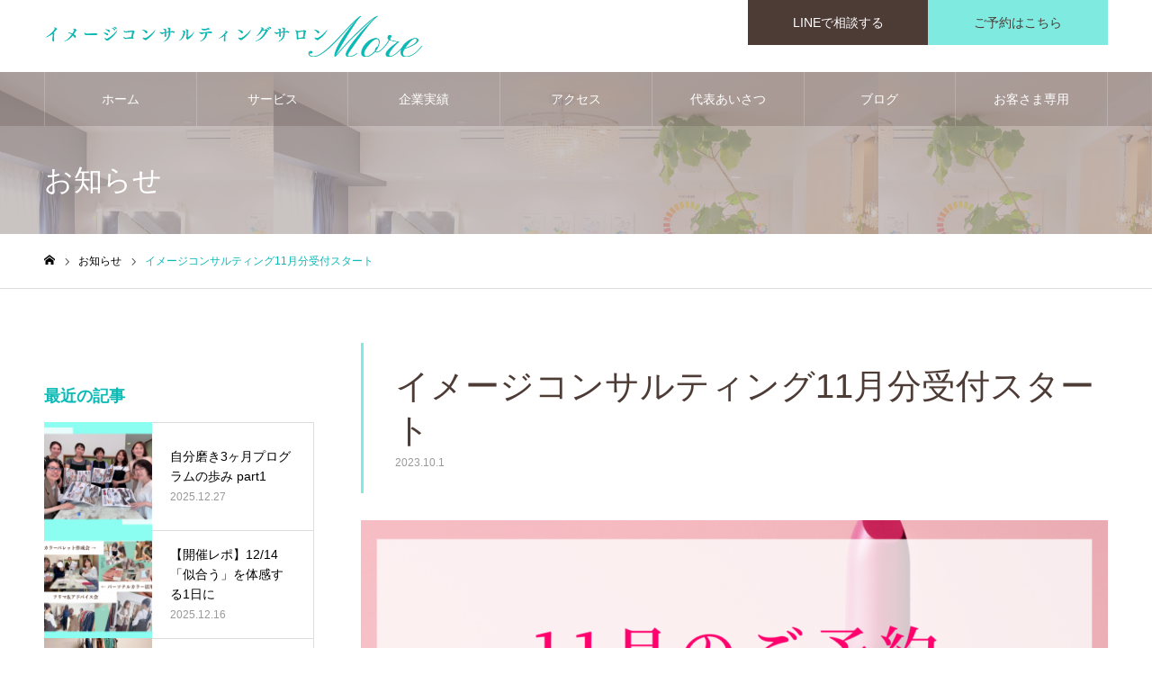

--- FILE ---
content_type: text/html; charset=UTF-8
request_url: https://imagesalon-more.com/news/20231001/
body_size: 15519
content:
<!DOCTYPE html>
<html class="pc" lang="ja">
<head prefix="og: http://ogp.me/ns# fb: http://ogp.me/ns/fb#">
<meta charset="UTF-8">
<!--[if IE]><meta http-equiv="X-UA-Compatible" content="IE=edge"><![endif]-->
<meta name="viewport" content="width=device-width">
<meta name="format-detection" content="telephone=no">
<meta name="description" content="10/1(日)イメージコンサルティング11月分受付スタートいたしました。ご予約は以下からお願いいたします。お待ちしております。ご予約 ※10/1時点でのご予約状況です。予約状況は随時変わります。">
<link rel="pingback" href="https://imagesalon-more.com/xmlrpc.php">
<link rel="shortcut icon" href="https://imagesalon-more.com/wp-content/uploads/2024/08/favicon_blue.png">
<title>イメージコンサルティング11月分受付スタート | イメージコンサルティングサロン More</title>
<meta name='robots' content='max-image-preview:large' />
	    <script>
	        var ajaxurl = "https://imagesalon-more.com/wp-admin/admin-ajax.php";
	    </script>
	<meta property="og:type" content="article">
<meta property="og:url" content="https://imagesalon-more.com/news/20231001/">
<meta property="og:title" content="イメージコンサルティング11月分受付スタート | イメージコンサルティングサロン More">
<meta property="og:description" content="10/1(日)イメージコンサルティング11月分受付スタートいたしました。ご予約は以下からお願いいたします。お待ちしております。ご予約 ※10/1時点でのご予約状況です。予約状況は随時変わります。">
<meta property="og:site_name" content="イメージコンサルティングサロン More">
<meta property="og:image" content="https://imagesalon-more.com/wp-content/uploads/2023/09/1.png">
<meta property="og:image:secure_url" content="https://imagesalon-more.com/wp-content/uploads/2023/09/1.png"> 
<meta property="og:image:width" content="1080"> 
<meta property="og:image:height" content="1080">
<meta name="twitter:card" content="summary">
<meta name="twitter:site" content="@more_mari_">
<meta name="twitter:creator" content="more_mari_">
<meta name="twitter:title" content="イメージコンサルティング11月分受付スタート | イメージコンサルティングサロン More">
<meta property="twitter:description" content="10/1(日)イメージコンサルティング11月分受付スタートいたしました。ご予約は以下からお願いいたします。お待ちしております。ご予約 ※10/1時点でのご予約状況です。予約状況は随時変わります。">
<meta name="twitter:image:src" content="https://imagesalon-more.com/wp-content/uploads/2023/09/1-500x500.png">

<script>
dataLayer = [{"title":"\u30a4\u30e1\u30fc\u30b8\u30b3\u30f3\u30b5\u30eb\u30c6\u30a3\u30f3\u30b011\u6708\u5206\u53d7\u4ed8\u30b9\u30bf\u30fc\u30c8","author":"Yuki","wordcount":0,"logged_in":"false","page_id":4390,"post_date":"2023-10-01 00:00:20","post_type":"news"}];
</script>
<!-- Google Tag Manager -->
<script>(function(w,d,s,l,i){w[l]=w[l]||[];w[l].push({'gtm.start':
new Date().getTime(),event:'gtm.js'});var f=d.getElementsByTagName(s)[0],
j=d.createElement(s),dl=l!='dataLayer'?'&l='+l:'';j.async=true;j.src=
'https://www.googletagmanager.com/gtm.js?id='+i+dl;f.parentNode.insertBefore(j,f);
})(window,document,'script','dataLayer','GTM-5G6FHT4');</script>
<!-- End Google Tag Manager --><link rel='dns-prefetch' href='//www.googletagmanager.com' />
<link rel="alternate" type="application/rss+xml" title="イメージコンサルティングサロン More &raquo; フィード" href="https://imagesalon-more.com/feed/" />
<link rel="alternate" type="application/rss+xml" title="イメージコンサルティングサロン More &raquo; コメントフィード" href="https://imagesalon-more.com/comments/feed/" />
<link rel="alternate" title="oEmbed (JSON)" type="application/json+oembed" href="https://imagesalon-more.com/wp-json/oembed/1.0/embed?url=https%3A%2F%2Fimagesalon-more.com%2Fnews%2F20231001%2F" />
<link rel="alternate" title="oEmbed (XML)" type="text/xml+oembed" href="https://imagesalon-more.com/wp-json/oembed/1.0/embed?url=https%3A%2F%2Fimagesalon-more.com%2Fnews%2F20231001%2F&#038;format=xml" />
<style id='wp-img-auto-sizes-contain-inline-css' type='text/css'>
img:is([sizes=auto i],[sizes^="auto," i]){contain-intrinsic-size:3000px 1500px}
/*# sourceURL=wp-img-auto-sizes-contain-inline-css */
</style>
<link rel='stylesheet' id='style-css' href='https://imagesalon-more.com/wp-content/themes/noel_tcd072/style.css?ver=1.6.2' type='text/css' media='all' />
<style id='wp-block-library-inline-css' type='text/css'>
:root{--wp-block-synced-color:#7a00df;--wp-block-synced-color--rgb:122,0,223;--wp-bound-block-color:var(--wp-block-synced-color);--wp-editor-canvas-background:#ddd;--wp-admin-theme-color:#007cba;--wp-admin-theme-color--rgb:0,124,186;--wp-admin-theme-color-darker-10:#006ba1;--wp-admin-theme-color-darker-10--rgb:0,107,160.5;--wp-admin-theme-color-darker-20:#005a87;--wp-admin-theme-color-darker-20--rgb:0,90,135;--wp-admin-border-width-focus:2px}@media (min-resolution:192dpi){:root{--wp-admin-border-width-focus:1.5px}}.wp-element-button{cursor:pointer}:root .has-very-light-gray-background-color{background-color:#eee}:root .has-very-dark-gray-background-color{background-color:#313131}:root .has-very-light-gray-color{color:#eee}:root .has-very-dark-gray-color{color:#313131}:root .has-vivid-green-cyan-to-vivid-cyan-blue-gradient-background{background:linear-gradient(135deg,#00d084,#0693e3)}:root .has-purple-crush-gradient-background{background:linear-gradient(135deg,#34e2e4,#4721fb 50%,#ab1dfe)}:root .has-hazy-dawn-gradient-background{background:linear-gradient(135deg,#faaca8,#dad0ec)}:root .has-subdued-olive-gradient-background{background:linear-gradient(135deg,#fafae1,#67a671)}:root .has-atomic-cream-gradient-background{background:linear-gradient(135deg,#fdd79a,#004a59)}:root .has-nightshade-gradient-background{background:linear-gradient(135deg,#330968,#31cdcf)}:root .has-midnight-gradient-background{background:linear-gradient(135deg,#020381,#2874fc)}:root{--wp--preset--font-size--normal:16px;--wp--preset--font-size--huge:42px}.has-regular-font-size{font-size:1em}.has-larger-font-size{font-size:2.625em}.has-normal-font-size{font-size:var(--wp--preset--font-size--normal)}.has-huge-font-size{font-size:var(--wp--preset--font-size--huge)}.has-text-align-center{text-align:center}.has-text-align-left{text-align:left}.has-text-align-right{text-align:right}.has-fit-text{white-space:nowrap!important}#end-resizable-editor-section{display:none}.aligncenter{clear:both}.items-justified-left{justify-content:flex-start}.items-justified-center{justify-content:center}.items-justified-right{justify-content:flex-end}.items-justified-space-between{justify-content:space-between}.screen-reader-text{border:0;clip-path:inset(50%);height:1px;margin:-1px;overflow:hidden;padding:0;position:absolute;width:1px;word-wrap:normal!important}.screen-reader-text:focus{background-color:#ddd;clip-path:none;color:#444;display:block;font-size:1em;height:auto;left:5px;line-height:normal;padding:15px 23px 14px;text-decoration:none;top:5px;width:auto;z-index:100000}html :where(.has-border-color){border-style:solid}html :where([style*=border-top-color]){border-top-style:solid}html :where([style*=border-right-color]){border-right-style:solid}html :where([style*=border-bottom-color]){border-bottom-style:solid}html :where([style*=border-left-color]){border-left-style:solid}html :where([style*=border-width]){border-style:solid}html :where([style*=border-top-width]){border-top-style:solid}html :where([style*=border-right-width]){border-right-style:solid}html :where([style*=border-bottom-width]){border-bottom-style:solid}html :where([style*=border-left-width]){border-left-style:solid}html :where(img[class*=wp-image-]){height:auto;max-width:100%}:where(figure){margin:0 0 1em}html :where(.is-position-sticky){--wp-admin--admin-bar--position-offset:var(--wp-admin--admin-bar--height,0px)}@media screen and (max-width:600px){html :where(.is-position-sticky){--wp-admin--admin-bar--position-offset:0px}}

/*# sourceURL=wp-block-library-inline-css */
</style><style id='global-styles-inline-css' type='text/css'>
:root{--wp--preset--aspect-ratio--square: 1;--wp--preset--aspect-ratio--4-3: 4/3;--wp--preset--aspect-ratio--3-4: 3/4;--wp--preset--aspect-ratio--3-2: 3/2;--wp--preset--aspect-ratio--2-3: 2/3;--wp--preset--aspect-ratio--16-9: 16/9;--wp--preset--aspect-ratio--9-16: 9/16;--wp--preset--color--black: #000000;--wp--preset--color--cyan-bluish-gray: #abb8c3;--wp--preset--color--white: #ffffff;--wp--preset--color--pale-pink: #f78da7;--wp--preset--color--vivid-red: #cf2e2e;--wp--preset--color--luminous-vivid-orange: #ff6900;--wp--preset--color--luminous-vivid-amber: #fcb900;--wp--preset--color--light-green-cyan: #7bdcb5;--wp--preset--color--vivid-green-cyan: #00d084;--wp--preset--color--pale-cyan-blue: #8ed1fc;--wp--preset--color--vivid-cyan-blue: #0693e3;--wp--preset--color--vivid-purple: #9b51e0;--wp--preset--gradient--vivid-cyan-blue-to-vivid-purple: linear-gradient(135deg,rgb(6,147,227) 0%,rgb(155,81,224) 100%);--wp--preset--gradient--light-green-cyan-to-vivid-green-cyan: linear-gradient(135deg,rgb(122,220,180) 0%,rgb(0,208,130) 100%);--wp--preset--gradient--luminous-vivid-amber-to-luminous-vivid-orange: linear-gradient(135deg,rgb(252,185,0) 0%,rgb(255,105,0) 100%);--wp--preset--gradient--luminous-vivid-orange-to-vivid-red: linear-gradient(135deg,rgb(255,105,0) 0%,rgb(207,46,46) 100%);--wp--preset--gradient--very-light-gray-to-cyan-bluish-gray: linear-gradient(135deg,rgb(238,238,238) 0%,rgb(169,184,195) 100%);--wp--preset--gradient--cool-to-warm-spectrum: linear-gradient(135deg,rgb(74,234,220) 0%,rgb(151,120,209) 20%,rgb(207,42,186) 40%,rgb(238,44,130) 60%,rgb(251,105,98) 80%,rgb(254,248,76) 100%);--wp--preset--gradient--blush-light-purple: linear-gradient(135deg,rgb(255,206,236) 0%,rgb(152,150,240) 100%);--wp--preset--gradient--blush-bordeaux: linear-gradient(135deg,rgb(254,205,165) 0%,rgb(254,45,45) 50%,rgb(107,0,62) 100%);--wp--preset--gradient--luminous-dusk: linear-gradient(135deg,rgb(255,203,112) 0%,rgb(199,81,192) 50%,rgb(65,88,208) 100%);--wp--preset--gradient--pale-ocean: linear-gradient(135deg,rgb(255,245,203) 0%,rgb(182,227,212) 50%,rgb(51,167,181) 100%);--wp--preset--gradient--electric-grass: linear-gradient(135deg,rgb(202,248,128) 0%,rgb(113,206,126) 100%);--wp--preset--gradient--midnight: linear-gradient(135deg,rgb(2,3,129) 0%,rgb(40,116,252) 100%);--wp--preset--font-size--small: 13px;--wp--preset--font-size--medium: 20px;--wp--preset--font-size--large: 36px;--wp--preset--font-size--x-large: 42px;--wp--preset--spacing--20: 0.44rem;--wp--preset--spacing--30: 0.67rem;--wp--preset--spacing--40: 1rem;--wp--preset--spacing--50: 1.5rem;--wp--preset--spacing--60: 2.25rem;--wp--preset--spacing--70: 3.38rem;--wp--preset--spacing--80: 5.06rem;--wp--preset--shadow--natural: 6px 6px 9px rgba(0, 0, 0, 0.2);--wp--preset--shadow--deep: 12px 12px 50px rgba(0, 0, 0, 0.4);--wp--preset--shadow--sharp: 6px 6px 0px rgba(0, 0, 0, 0.2);--wp--preset--shadow--outlined: 6px 6px 0px -3px rgb(255, 255, 255), 6px 6px rgb(0, 0, 0);--wp--preset--shadow--crisp: 6px 6px 0px rgb(0, 0, 0);}:where(.is-layout-flex){gap: 0.5em;}:where(.is-layout-grid){gap: 0.5em;}body .is-layout-flex{display: flex;}.is-layout-flex{flex-wrap: wrap;align-items: center;}.is-layout-flex > :is(*, div){margin: 0;}body .is-layout-grid{display: grid;}.is-layout-grid > :is(*, div){margin: 0;}:where(.wp-block-columns.is-layout-flex){gap: 2em;}:where(.wp-block-columns.is-layout-grid){gap: 2em;}:where(.wp-block-post-template.is-layout-flex){gap: 1.25em;}:where(.wp-block-post-template.is-layout-grid){gap: 1.25em;}.has-black-color{color: var(--wp--preset--color--black) !important;}.has-cyan-bluish-gray-color{color: var(--wp--preset--color--cyan-bluish-gray) !important;}.has-white-color{color: var(--wp--preset--color--white) !important;}.has-pale-pink-color{color: var(--wp--preset--color--pale-pink) !important;}.has-vivid-red-color{color: var(--wp--preset--color--vivid-red) !important;}.has-luminous-vivid-orange-color{color: var(--wp--preset--color--luminous-vivid-orange) !important;}.has-luminous-vivid-amber-color{color: var(--wp--preset--color--luminous-vivid-amber) !important;}.has-light-green-cyan-color{color: var(--wp--preset--color--light-green-cyan) !important;}.has-vivid-green-cyan-color{color: var(--wp--preset--color--vivid-green-cyan) !important;}.has-pale-cyan-blue-color{color: var(--wp--preset--color--pale-cyan-blue) !important;}.has-vivid-cyan-blue-color{color: var(--wp--preset--color--vivid-cyan-blue) !important;}.has-vivid-purple-color{color: var(--wp--preset--color--vivid-purple) !important;}.has-black-background-color{background-color: var(--wp--preset--color--black) !important;}.has-cyan-bluish-gray-background-color{background-color: var(--wp--preset--color--cyan-bluish-gray) !important;}.has-white-background-color{background-color: var(--wp--preset--color--white) !important;}.has-pale-pink-background-color{background-color: var(--wp--preset--color--pale-pink) !important;}.has-vivid-red-background-color{background-color: var(--wp--preset--color--vivid-red) !important;}.has-luminous-vivid-orange-background-color{background-color: var(--wp--preset--color--luminous-vivid-orange) !important;}.has-luminous-vivid-amber-background-color{background-color: var(--wp--preset--color--luminous-vivid-amber) !important;}.has-light-green-cyan-background-color{background-color: var(--wp--preset--color--light-green-cyan) !important;}.has-vivid-green-cyan-background-color{background-color: var(--wp--preset--color--vivid-green-cyan) !important;}.has-pale-cyan-blue-background-color{background-color: var(--wp--preset--color--pale-cyan-blue) !important;}.has-vivid-cyan-blue-background-color{background-color: var(--wp--preset--color--vivid-cyan-blue) !important;}.has-vivid-purple-background-color{background-color: var(--wp--preset--color--vivid-purple) !important;}.has-black-border-color{border-color: var(--wp--preset--color--black) !important;}.has-cyan-bluish-gray-border-color{border-color: var(--wp--preset--color--cyan-bluish-gray) !important;}.has-white-border-color{border-color: var(--wp--preset--color--white) !important;}.has-pale-pink-border-color{border-color: var(--wp--preset--color--pale-pink) !important;}.has-vivid-red-border-color{border-color: var(--wp--preset--color--vivid-red) !important;}.has-luminous-vivid-orange-border-color{border-color: var(--wp--preset--color--luminous-vivid-orange) !important;}.has-luminous-vivid-amber-border-color{border-color: var(--wp--preset--color--luminous-vivid-amber) !important;}.has-light-green-cyan-border-color{border-color: var(--wp--preset--color--light-green-cyan) !important;}.has-vivid-green-cyan-border-color{border-color: var(--wp--preset--color--vivid-green-cyan) !important;}.has-pale-cyan-blue-border-color{border-color: var(--wp--preset--color--pale-cyan-blue) !important;}.has-vivid-cyan-blue-border-color{border-color: var(--wp--preset--color--vivid-cyan-blue) !important;}.has-vivid-purple-border-color{border-color: var(--wp--preset--color--vivid-purple) !important;}.has-vivid-cyan-blue-to-vivid-purple-gradient-background{background: var(--wp--preset--gradient--vivid-cyan-blue-to-vivid-purple) !important;}.has-light-green-cyan-to-vivid-green-cyan-gradient-background{background: var(--wp--preset--gradient--light-green-cyan-to-vivid-green-cyan) !important;}.has-luminous-vivid-amber-to-luminous-vivid-orange-gradient-background{background: var(--wp--preset--gradient--luminous-vivid-amber-to-luminous-vivid-orange) !important;}.has-luminous-vivid-orange-to-vivid-red-gradient-background{background: var(--wp--preset--gradient--luminous-vivid-orange-to-vivid-red) !important;}.has-very-light-gray-to-cyan-bluish-gray-gradient-background{background: var(--wp--preset--gradient--very-light-gray-to-cyan-bluish-gray) !important;}.has-cool-to-warm-spectrum-gradient-background{background: var(--wp--preset--gradient--cool-to-warm-spectrum) !important;}.has-blush-light-purple-gradient-background{background: var(--wp--preset--gradient--blush-light-purple) !important;}.has-blush-bordeaux-gradient-background{background: var(--wp--preset--gradient--blush-bordeaux) !important;}.has-luminous-dusk-gradient-background{background: var(--wp--preset--gradient--luminous-dusk) !important;}.has-pale-ocean-gradient-background{background: var(--wp--preset--gradient--pale-ocean) !important;}.has-electric-grass-gradient-background{background: var(--wp--preset--gradient--electric-grass) !important;}.has-midnight-gradient-background{background: var(--wp--preset--gradient--midnight) !important;}.has-small-font-size{font-size: var(--wp--preset--font-size--small) !important;}.has-medium-font-size{font-size: var(--wp--preset--font-size--medium) !important;}.has-large-font-size{font-size: var(--wp--preset--font-size--large) !important;}.has-x-large-font-size{font-size: var(--wp--preset--font-size--x-large) !important;}
/*# sourceURL=global-styles-inline-css */
</style>

<style id='classic-theme-styles-inline-css' type='text/css'>
/*! This file is auto-generated */
.wp-block-button__link{color:#fff;background-color:#32373c;border-radius:9999px;box-shadow:none;text-decoration:none;padding:calc(.667em + 2px) calc(1.333em + 2px);font-size:1.125em}.wp-block-file__button{background:#32373c;color:#fff;text-decoration:none}
/*# sourceURL=/wp-includes/css/classic-themes.min.css */
</style>
<link rel='stylesheet' id='yesno_style-css' href='https://imagesalon-more.com/wp-content/plugins/yesno/css/style.css?ver=1.0.12' type='text/css' media='all' />
<script type="text/javascript" src="https://imagesalon-more.com/wp-includes/js/jquery/jquery.min.js?ver=3.7.1" id="jquery-core-js"></script>
<script type="text/javascript" src="https://imagesalon-more.com/wp-includes/js/jquery/jquery-migrate.min.js?ver=3.4.1" id="jquery-migrate-js"></script>

<!-- Site Kit によって追加された Google タグ（gtag.js）スニペット -->

<!-- Google アナリティクス スニペット (Site Kit が追加) -->
<script type="text/javascript" src="https://www.googletagmanager.com/gtag/js?id=G-JFFDC26K6R" id="google_gtagjs-js" async></script>
<script type="text/javascript" id="google_gtagjs-js-after">
/* <![CDATA[ */
window.dataLayer = window.dataLayer || [];function gtag(){dataLayer.push(arguments);}
gtag("set","linker",{"domains":["imagesalon-more.com"]});
gtag("js", new Date());
gtag("set", "developer_id.dZTNiMT", true);
gtag("config", "G-JFFDC26K6R");
//# sourceURL=google_gtagjs-js-after
/* ]]> */
</script>

<!-- Site Kit によって追加された終了 Google タグ（gtag.js）スニペット -->
<link rel="https://api.w.org/" href="https://imagesalon-more.com/wp-json/" /><link rel="canonical" href="https://imagesalon-more.com/news/20231001/" />
<link rel='shortlink' href='https://imagesalon-more.com/?p=4390' />
<meta name="cdp-version" content="1.5.0" /><meta name="generator" content="Site Kit by Google 1.157.0" />
<link rel="stylesheet" href="https://imagesalon-more.com/wp-content/themes/noel_tcd072/css/design-plus.css?ver=1.6.2">
<link rel="stylesheet" href="https://imagesalon-more.com/wp-content/themes/noel_tcd072/css/sns-botton.css?ver=1.6.2">
<link rel="stylesheet" media="screen and (max-width:1250px)" href="https://imagesalon-more.com/wp-content/themes/noel_tcd072/css/responsive.css?ver=1.6.2">
<link rel="stylesheet" media="screen and (max-width:1250px)" href="https://imagesalon-more.com/wp-content/themes/noel_tcd072/css/footer-bar.css?ver=1.6.2">

<script src="https://imagesalon-more.com/wp-content/themes/noel_tcd072/js/jquery.easing.1.4.js?ver=1.6.2"></script>
<script src="https://imagesalon-more.com/wp-content/themes/noel_tcd072/js/jscript.js?ver=1.6.2"></script>
<script src="https://imagesalon-more.com/wp-content/themes/noel_tcd072/js/comment.js?ver=1.6.2"></script>


<link rel="stylesheet" href="https://imagesalon-more.com/wp-content/themes/noel_tcd072/js/perfect-scrollbar.css?ver=1.6.2">
<script src="https://imagesalon-more.com/wp-content/themes/noel_tcd072/js/perfect-scrollbar.min.js?ver=1.6.2"></script>

<script src="https://imagesalon-more.com/wp-content/themes/noel_tcd072/js/jquery.cookie.js?ver=1.6.2"></script>


<style type="text/css">

body, input, textarea { font-family: Arial, "Hiragino Kaku Gothic ProN", "ヒラギノ角ゴ ProN W3", "メイリオ", Meiryo, sans-serif; }

.rich_font, .p-vertical { font-family: Arial, "Hiragino Kaku Gothic ProN", "ヒラギノ角ゴ ProN W3", "メイリオ", Meiryo, sans-serif; }

.rich_font_type1 { font-family: Arial, "Hiragino Kaku Gothic ProN", "ヒラギノ角ゴ ProN W3", "メイリオ", Meiryo, sans-serif; }
.rich_font_type2 { font-family: "Hiragino Sans", "ヒラギノ角ゴ ProN", "Hiragino Kaku Gothic ProN", "游ゴシック", YuGothic, "メイリオ", Meiryo, sans-serif; font-weight:500; }
.rich_font_type3 { font-family: "Times New Roman" , "游明朝" , "Yu Mincho" , "游明朝体" , "YuMincho" , "ヒラギノ明朝 Pro W3" , "Hiragino Mincho Pro" , "HiraMinProN-W3" , "HGS明朝E" , "ＭＳ Ｐ明朝" , "MS PMincho" , serif; font-weight:500; }

.post_content, #next_prev_post { font-family: Arial, "Hiragino Kaku Gothic ProN", "ヒラギノ角ゴ ProN W3", "メイリオ", Meiryo, sans-serif; }

.home #header_top { background:rgba(255,255,255,1); }
#header_top { background:rgba(255,255,255,1); }
#header_logo a { color:#4d3b36; }
.pc #global_menu { background:rgba(77,59,54,0.2); }
.pc #global_menu > ul { border-left:1px solid rgba(255,255,255,0.2); }
.pc #global_menu > ul > li { border-right:1px solid rgba(255,255,255,0.2); }
.pc #global_menu > ul > li > a, .pc #global_menu ul ul li.menu-item-has-children > a:before { color:#ffffff; }
.pc #global_menu > ul > li > a:after { background:#7feadf; }
.pc #global_menu ul ul a { color:#ffffff; background:#7feadf; }
.pc #global_menu ul ul a:hover { background:#7feadf; }
.pc .header_fix #global_menu { background:rgba(77,59,54,0.5); }
.pc .header_fix #global_menu > ul { border-left:1px solid rgba(255,255,255,0.5); }
.pc .header_fix #global_menu > ul > li { border-right:1px solid rgba(255,255,255,0.5); }
.mobile #mobile_menu { background:#4d3b36; }
.mobile #global_menu a { color:#ffffff; background:#4d3b36; border-bottom:1px solid #4d3b36; }
.mobile #global_menu li li a { background:#4d3b36; }
.mobile #global_menu a:hover, #mobile_menu .close_button:hover, #mobile_menu #global_menu .child_menu_button:hover { color:#ffffff; background:#7feadf; }
.megamenu_clinic_list1 { border-color:#dddddd; background:#ffffff; }
.megamenu_clinic_list1 a { background:#ffffff; }
.megamenu_clinic_list1 ol, .megamenu_clinic_list1 li { border-color:#dddddd; }
.megamenu_clinic_list1 .title { color:#0abab5; }
.megamenu_clinic_list2 { border-color:#dddddd; background:#ffffff; }
.megamenu_clinic_list2 a { background:#ffffff; }
.megamenu_clinic_list2_inner, .megamenu_clinic_list2 ol, .megamenu_clinic_list2 li { border-color:#dddddd; }
.megamenu_clinic_list2 .headline, .megamenu_clinic_list2 .title { color:#0abab5; }
.megamenu_clinic_list2 .link_button a { color:#FFFFFF; background:#4d3b36; }
.megamenu_clinic_list2 .link_button a:hover { color:#FFFFFF; background:#7feadf; }
.megamenu_campaign_list { background:#f4f4f5; }
.megamenu_campaign_list .post_list_area, .megamenu_campaign_list .menu_area a:hover, .megamenu_campaign_list .menu_area li.active a { background:#ffffff; }
.megamenu_campaign_list .menu_area a { background:#7feadf; }
.megamenu_campaign_list .menu_area a:hover, .megamenu_campaign_list .menu_area li.active a { color:#7feadf; }
.pc .header_fix #header_top { background:rgba(255,255,255,0.8); }
.header_fix #header_logo a { color:#4d3b36 !important; }
#header_button .button1 a, #footer_button .button1 a { color:#FFFFFF; background:#4d3b36; }
#header_button .button1 a:hover, #footer_button .button1 a:hover { color:#FFFFFF; background:#4d3b36; }
#header_button .button2 a, #footer_button .button2 a { color:#4d3b36; background:#7feadf; }
#header_button .button2 a:hover, #footer_button .button2 a:hover { color:#4d3b36; background:#7feadf; }
#footer_info_content1 .button a { color:#4d3b36; background:#7feadf; }
#footer_info_content1 .button a:hover { color:#4d3b36; background:#7feadf; }
#footer_info_content2 .button a { color:#FFFFFF; background:#4d3b36; }
#footer_info_content2 .button a:hover { color:#FFFFFF; background:#4d3b36; }
#footer_banner .title { color:#0abab5; font-size:19px; }
#footer_menu_area, #footer_menu_area a, #footer_menu .footer_headline a:before { color:#4d3b36; }
#footer_menu_area .footer_headline a { color:#0abab5; }
#footer_menu_area a:hover, #footer_menu .footer_headline a:hover:before { color:#0abab5; }
#footer_bottom, #footer_bottom a { color:#FFFFFF; }
@media screen and (max-width:950px) {
  #footer_banner .title { font-size:16px; }
}
body.single #main_col { font-size:16px; }
#page_header_catch .title { font-size:32px; color:#FFFFFF; }
#post_title_area .title { font-size:38px; }
#recent_news .headline { font-size:20px; color:#0abab5; }
@media screen and (max-width:950px) {
  body.single #main_col { font-size:13px; }
  #page_header_catch .title { font-size:20px; }
  #post_title_area .title { font-size:20px; }
  #recent_news .headline { font-size:16px; }
}

.author_profile a.avatar img, .animate_image img, .animate_background .image {
  width:100%; height:auto;
  -webkit-transition: transform  0.75s ease;
  transition: transform  0.75s ease;
}
.author_profile a.avatar:hover img, .animate_image:hover img, .animate_background:hover .image, #index_staff_slider a:hover img {
  -webkit-transform: scale(1.2);
  transform: scale(1.2);
}




a { color:#000; }

#bread_crumb li.last span, #comment_headline, .tcd_category_list a:hover, .tcd_category_list .child_menu_button:hover, .side_headline, #faq_category li a:hover, #faq_category li.active a, #archive_service .bottom_area .sub_category li a:hover,
  #side_service_category_list a:hover, #side_service_category_list li.active > a, #side_faq_category_list a:hover, #side_faq_category_list li.active a, #side_staff_list a:hover, #side_staff_list li.active a, .cf_data_list li a:hover,
    #side_campaign_category_list a:hover, #side_campaign_category_list li.active a, #side_clinic_list a:hover, #side_clinic_list li.active a
{ color: #0abab5; }

#page_header .tab, #return_top a, #comment_tab li a:hover, #comment_tab li.active a, #comment_header #comment_closed p, #submit_comment:hover, #cancel_comment_reply a:hover, #p_readmore .button:hover,
  #wp-calendar td a:hover, #post_pagination p, #post_pagination a:hover, .page_navi span.current, .page_navi a:hover, .c-pw__btn:hover
{ background-color: #0abab5; }

#guest_info input:focus, #comment_textarea textarea:focus, .c-pw__box-input:focus
{ border-color: #0abab5; }

#comment_tab li.active a:after, #comment_header #comment_closed p:after
{ border-color:#0abab5 transparent transparent transparent; }


#header_logo a:hover, #footer a:hover, .cardlink_title a:hover, #menu_button:hover:before, #header_logo a:hover, #related_post .item a:hover, .comment a:hover, .comment_form_wrapper a:hover, #next_prev_post a:hover,
  #bread_crumb a:hover, #bread_crumb li.home a:hover:after, .author_profile a:hover, .author_profile .author_link li a:hover:before, #post_meta_bottom a:hover, #next_prev_post a:hover:before,
    #recent_news a.link:hover, #recent_news .link:hover:after, #recent_news li a:hover .title, #searchform .submit_button:hover:before, .styled_post_list1 a:hover .title_area, .styled_post_list1 a:hover .date, .p-dropdown__title:hover:after, .p-dropdown__list li a:hover
{ color: #0abab5; }
.post_content a { color: #0abab5; }
.post_content a:hover { color:#0abab5; }
#return_top a:hover { background-color: #0abab5; }
.frost_bg:before { background:rgba(255,255,255,0.4); }
.blur_image img { filter:blur(10px); }
.campaign_cat_id14 { background:#000000; }
.campaign_cat_id14:hover { background:#444444; }
.campaign_cat_id15 { background:#000000; }
.campaign_cat_id15:hover { background:#444444; }
.campaign_cat_id16 { background:#000000; }
.campaign_cat_id16:hover { background:#444444; }
.campaign_cat_id17 { background:#000000; }
.campaign_cat_id17:hover { background:#444444; }
#site_wrap { display:none; }
#site_loader_overlay {
  background:#ffffff;
  opacity: 1;
  position: fixed;
  top: 0px;
  left: 0px;
  width: 100%;
  height: 100%;
  width: 100vw;
  height: 100vh;
  z-index: 99999;
}
#site_loader_animation {
  width: 48px;
  height: 48px;
  font-size: 10px;
  text-indent: -9999em;
  position: fixed;
  top: 0;
  left: 0;
	right: 0;
	bottom: 0;
	margin: auto;
  border: 3px solid rgba(40,220,202,0.2);
  border-top-color: #28dcca;
  border-radius: 50%;
  -webkit-animation: loading-circle 1.1s infinite linear;
  animation: loading-circle 1.1s infinite linear;
}
@-webkit-keyframes loading-circle {
  0% { -webkit-transform: rotate(0deg); transform: rotate(0deg); }
  100% { -webkit-transform: rotate(360deg); transform: rotate(360deg); }
}
@media only screen and (max-width: 767px) {
	#site_loader_animation { width: 30px; height: 30px; }
}
@keyframes loading-circle {
  0% { -webkit-transform: rotate(0deg); transform: rotate(0deg); }
  100% { -webkit-transform: rotate(360deg); transform: rotate(360deg); }
}


body {
color: #4D3B36;
}

.mobile_logo_image {
widht: auto;
}

.cf_price_list dt {
    word-wrap: break-word;
}

#archive_service .bottom_area .link_button a:hover {
    background: #7feadf;
    color: #fff;
}

#return_top a {
    background: #7feadf;
}

#return_top a:before {
    color: #4d3b36;
}
</style>


<!-- Google タグ マネージャー スニペット (Site Kit が追加) -->
<script type="text/javascript">
/* <![CDATA[ */

			( function( w, d, s, l, i ) {
				w[l] = w[l] || [];
				w[l].push( {'gtm.start': new Date().getTime(), event: 'gtm.js'} );
				var f = d.getElementsByTagName( s )[0],
					j = d.createElement( s ), dl = l != 'dataLayer' ? '&l=' + l : '';
				j.async = true;
				j.src = 'https://www.googletagmanager.com/gtm.js?id=' + i + dl;
				f.parentNode.insertBefore( j, f );
			} )( window, document, 'script', 'dataLayer', 'GTM-PZBG9LC' );
			
/* ]]> */
</script>

<!-- (ここまで) Google タグ マネージャー スニペット (Site Kit が追加) -->
<link rel="icon" href="https://imagesalon-more.com/wp-content/uploads/2024/08/site-icon-150x150.png" sizes="32x32" />
<link rel="icon" href="https://imagesalon-more.com/wp-content/uploads/2024/08/site-icon-300x300.png" sizes="192x192" />
<link rel="apple-touch-icon" href="https://imagesalon-more.com/wp-content/uploads/2024/08/site-icon-300x300.png" />
<meta name="msapplication-TileImage" content="https://imagesalon-more.com/wp-content/uploads/2024/08/site-icon-300x300.png" />
		<style type="text/css" id="wp-custom-css">
			media screen and (max-width: 950px)
{
#single_service_title_area .title {
    height: auto;
    line-height: 2;
    padding: 0 20px;
}
}

#single_service_title_area .title {
    height: auto !important;
    line-height: 2 !important;
    padding: 0 20px;
}

.q_button {
    background-color: #7feadf !important;
	  color: #4d3b36 !important;  
}

.q_button.is-line {
    background-color: #4d3b36 !important;
	  color: #ffffff !important;  
}

.post_content li {
	list-style:none;
}

.service_post_list li a.q_button {
	height: auto;
	margin-top: 10px;
}

.post_content .service_post_list p {
    line-height: 2.4;
    margin: 0;
}

@media screen and (max-width:950px) {
  #index_side_button { display:block !important; }
}		</style>
		</head>
<body id="body" class="wp-singular news-template-default single single-news postid-4390 wp-theme-noel_tcd072 has_header_button">


<div id="container">

 <header id="header">

  <div id="header_top">
   <div id="header_top_inner">
    <div id="header_logo">
     
<h2 class="logo">
 <a href="https://imagesalon-more.com/" title="イメージコンサルティングサロン More">
    <img class="pc_logo_image" src="https://imagesalon-more.com/wp-content/uploads/2024/08/NEWLOGO_more_blue_PC.png?1768718599" alt="イメージコンサルティングサロン More" title="イメージコンサルティングサロン More" width="420" height="46" />
      <img class="mobile_logo_image" src="https://imagesalon-more.com/wp-content/uploads/2024/08/NEWLOGO_more_blue.png?1768718599" alt="イメージコンサルティングサロン More" title="イメージコンサルティングサロン More" width="210" height="23" />
   </a>
</h2>

    </div>
        <a href="#" id="menu_button"><span>メニュー</span></a>
            <div id="header_button" class="clearfix">
          <div class="button button1">
      <a href="https://s.lmes.jp/landing-qr/1657542984-4gDxDv2W?uLand=B08w7k">LINEで相談する</a>
     </div><!-- END .header_button -->
          <div class="button button2">
      <a href="https://beauty.hotpepper.jp/kr/slnH000502280/">ご予約はこちら</a>
     </div><!-- END .header_button -->
         </div><!-- END #header_button -->
       </div><!-- END #header_top_inner -->
  </div><!-- END #header_top -->

    <nav id="global_menu">
   <ul id="menu-%e3%82%b5%e3%83%b3%e3%83%97%e3%83%ab%e3%83%a1%e3%83%8b%e3%83%a5%e3%83%bc" class="menu"><li id="menu-item-49" class="menu-item menu-item-type-custom menu-item-object-custom menu-item-home menu-item-49"><a href="https://imagesalon-more.com/">ホーム</a></li>
<li id="menu-item-50" class="menu-item menu-item-type-custom menu-item-object-custom menu-item-has-children menu-item-50"><a href="/service/">サービス</a>
<ul class="sub-menu">
	<li id="menu-item-190" class="menu-item menu-item-type-custom menu-item-object-custom menu-item-190"><a href="/service_category/image/">イメージコンサルティング</a></li>
	<li id="menu-item-191" class="menu-item menu-item-type-custom menu-item-object-custom menu-item-191"><a href="/service_category/professional/">プロ養成講座</a></li>
	<li id="menu-item-7181" class="menu-item menu-item-type-taxonomy menu-item-object-service_category menu-item-7181"><a href="https://imagesalon-more.com/service_category/corporate/">企業向けサービス</a></li>
	<li id="menu-item-192" class="menu-item menu-item-type-custom menu-item-object-custom menu-item-192"><a href="/service_category/talent/">才能開花コンサルティング</a></li>
</ul>
</li>
<li id="menu-item-4433" class="menu-item menu-item-type-custom menu-item-object-custom menu-item-4433"><a href="https://imagesalon-more.com/service/achievements/">企業実績</a></li>
<li id="menu-item-56" class="menu-item menu-item-type-custom menu-item-object-custom menu-item-56"><a href="/salon/">アクセス</a></li>
<li id="menu-item-55" class="menu-item menu-item-type-custom menu-item-object-custom menu-item-has-children menu-item-55"><a href="/menu/">代表あいさつ</a>
<ul class="sub-menu">
	<li id="menu-item-57" class="menu-item menu-item-type-custom menu-item-object-custom menu-item-57"><a href="/staff/">スタッフ</a></li>
</ul>
</li>
<li id="menu-item-58" class="menu-item menu-item-type-custom menu-item-object-custom menu-item-58"><a href="/blog/">ブログ</a></li>
<li id="menu-item-4844" class="menu-item menu-item-type-custom menu-item-object-custom menu-item-4844"><a href="https://reserva.be/imagesalonmore">お客さま専用</a></li>
</ul>  </nav>
  
 </header>


 
 <div id="page_header" class="small" style="background:url(https://imagesalon-more.com/wp-content/uploads/2022/02/5-1.png) no-repeat center top; background-size:cover;">
 <div id="page_header_inner">
  <div id="page_header_catch">
   <h2 class="title rich_font">お知らせ</h2>  </div>
 </div>
 <div class="overlay" style="background:rgba(77,59,54,0.3);"></div></div>

<div id="bread_crumb">

<ul class="clearfix" itemscope itemtype="http://schema.org/BreadcrumbList">
 <li itemprop="itemListElement" itemscope itemtype="http://schema.org/ListItem" class="home"><a itemprop="item" href="https://imagesalon-more.com/"><span itemprop="name">ホーム</span></a><meta itemprop="position" content="1"></li>
 <li itemprop="itemListElement" itemscope itemtype="http://schema.org/ListItem"><a itemprop="item" href="https://imagesalon-more.com/news/"><span itemprop="name">お知らせ</span></a><meta itemprop="position" content="2"></li>
 <li class="last" itemprop="itemListElement" itemscope itemtype="http://schema.org/ListItem"><span itemprop="name">イメージコンサルティング11月分受付スタート</span><meta itemprop="position" content="3"></li>
</ul>

</div>

<div id="main_contents" class="clearfix">

 <div id="main_col" class="clearfix">

 
 <article id="article">

  <div id="post_title_area" style="border-color:#7feadf;">
   <h1 class="title rich_font entry-title">イメージコンサルティング11月分受付スタート</h1>
   <p class="date"><time class="entry-date updated" datetime="2023-09-30T14:31:01+09:00">2023.10.1</time></p>  </div>

  
    <div id="post_image">
   <img width="830" height="500" src="https://imagesalon-more.com/wp-content/uploads/2023/09/1-830x500.png" class="attachment-size4 size-size4 wp-post-image" alt="" decoding="async" fetchpriority="high" />  </div>
  
  
  
  
    <div class="post_content clearfix">
   <p>10/1(日)イメージコンサルティング11月分受付スタートいたしました。</p>
<p>ご予約は以下からお願いいたします。お待ちしております。</p>
<p><a href="https://beauty.hotpepper.jp/kr/slnH000502280/" class="q_button rounded">ご予約</a></p>
<p><img decoding="async" class="alignnone wp-image-4393 size-full" src="https://imagesalon-more.com/wp-content/uploads/2023/09/8-1.png" alt="" width="350" height="" srcset="https://imagesalon-more.com/wp-content/uploads/2023/09/8-1.png 1080w, https://imagesalon-more.com/wp-content/uploads/2023/09/8-1-300x300.png 300w, https://imagesalon-more.com/wp-content/uploads/2023/09/8-1-800x800.png 800w, https://imagesalon-more.com/wp-content/uploads/2023/09/8-1-150x150.png 150w, https://imagesalon-more.com/wp-content/uploads/2023/09/8-1-768x768.png 768w, https://imagesalon-more.com/wp-content/uploads/2023/09/8-1-500x500.png 500w" sizes="(max-width: 1080px) 100vw, 1080px" /> <img decoding="async" class="alignnone wp-image-4392 size-full" src="https://imagesalon-more.com/wp-content/uploads/2023/09/7.png" alt="" width="350" height="" srcset="https://imagesalon-more.com/wp-content/uploads/2023/09/7.png 1080w, https://imagesalon-more.com/wp-content/uploads/2023/09/7-300x300.png 300w, https://imagesalon-more.com/wp-content/uploads/2023/09/7-800x800.png 800w, https://imagesalon-more.com/wp-content/uploads/2023/09/7-150x150.png 150w, https://imagesalon-more.com/wp-content/uploads/2023/09/7-768x768.png 768w, https://imagesalon-more.com/wp-content/uploads/2023/09/7-500x500.png 500w" sizes="(max-width: 1080px) 100vw, 1080px" /></p>
<p>※10/1時点でのご予約状況です。予約状況は随時変わります。</p>
  </div>

    <div class="single_share clearfix" id="single_share_bottom">
   <div class="share-type1 share-btm">
 
	<div class="sns mt10 mb45">
		<ul class="type1 clearfix">
			<li class="twitter">
				<a href="http://twitter.com/share?text=%E3%82%A4%E3%83%A1%E3%83%BC%E3%82%B8%E3%82%B3%E3%83%B3%E3%82%B5%E3%83%AB%E3%83%86%E3%82%A3%E3%83%B3%E3%82%B011%E6%9C%88%E5%88%86%E5%8F%97%E4%BB%98%E3%82%B9%E3%82%BF%E3%83%BC%E3%83%88&url=https%3A%2F%2Fimagesalon-more.com%2Fnews%2F20231001%2F&via=&tw_p=tweetbutton&related=" onclick="javascript:window.open(this.href, '', 'menubar=no,toolbar=no,resizable=yes,scrollbars=yes,height=400,width=600');return false;"><i class="icon-twitter"></i><span class="ttl">Tweet</span><span class="share-count"></span></a>
			</li>
			<li class="facebook">
				<a href="//www.facebook.com/sharer/sharer.php?u=https://imagesalon-more.com/news/20231001/&amp;t=%E3%82%A4%E3%83%A1%E3%83%BC%E3%82%B8%E3%82%B3%E3%83%B3%E3%82%B5%E3%83%AB%E3%83%86%E3%82%A3%E3%83%B3%E3%82%B011%E6%9C%88%E5%88%86%E5%8F%97%E4%BB%98%E3%82%B9%E3%82%BF%E3%83%BC%E3%83%88" class="facebook-btn-icon-link" target="blank" rel="nofollow"><i class="icon-facebook"></i><span class="ttl">Share</span><span class="share-count"></span></a>
			</li>
			<li class="hatebu">
				<a href="http://b.hatena.ne.jp/add?mode=confirm&url=https%3A%2F%2Fimagesalon-more.com%2Fnews%2F20231001%2F" onclick="javascript:window.open(this.href, '', 'menubar=no,toolbar=no,resizable=yes,scrollbars=yes,height=400,width=510');return false;" ><i class="icon-hatebu"></i><span class="ttl">Hatena</span><span class="share-count"></span></a>
			</li>
			<li class="pocket">
				<a href="http://getpocket.com/edit?url=https%3A%2F%2Fimagesalon-more.com%2Fnews%2F20231001%2F&title=%E3%82%A4%E3%83%A1%E3%83%BC%E3%82%B8%E3%82%B3%E3%83%B3%E3%82%B5%E3%83%AB%E3%83%86%E3%82%A3%E3%83%B3%E3%82%B011%E6%9C%88%E5%88%86%E5%8F%97%E4%BB%98%E3%82%B9%E3%82%BF%E3%83%BC%E3%83%88" target="blank"><i class="icon-pocket"></i><span class="ttl">Pocket</span><span class="share-count"></span></a>
			</li>
			<li class="rss">
				<a href="https://imagesalon-more.com/feed/" target="blank"><i class="icon-rss"></i><span class="ttl">RSS</span></a>
			</li>
			<li class="feedly">
				<a href="http://feedly.com/index.html#subscription%2Ffeed%2Fhttps://imagesalon-more.com/feed/" target="blank"><i class="icon-feedly"></i><span class="ttl">feedly</span><span class="share-count"></span></a>
			</li>
			<li class="pinterest">
				<a rel="nofollow" target="_blank" href="https://www.pinterest.com/pin/create/button/?url=https%3A%2F%2Fimagesalon-more.com%2Fnews%2F20231001%2F&media=https://imagesalon-more.com/wp-content/uploads/2023/09/1.png&description=%E3%82%A4%E3%83%A1%E3%83%BC%E3%82%B8%E3%82%B3%E3%83%B3%E3%82%B5%E3%83%AB%E3%83%86%E3%82%A3%E3%83%B3%E3%82%B011%E6%9C%88%E5%88%86%E5%8F%97%E4%BB%98%E3%82%B9%E3%82%BF%E3%83%BC%E3%83%88"><i class="icon-pinterest"></i><span class="ttl">Pin&nbsp;it</span></a>
			</li>
		</ul>
	</div>
</div>
  </div>
  
  
  
    <div id="next_prev_post" class="clearfix">
   <div class="item prev_post clearfix">
 <a href="https://imagesalon-more.com/news/sciart202308/">
  <div class="title_area">
   <span class="title">講座受付開始（サイアートパーソナルカラーアナリスト養成講座＠名古屋白壁サロン）</span>
   <span class="nav">前の記事</span>
  </div>
 </a>
</div>
<div class="item next_post clearfix">
 <a href="https://imagesalon-more.com/news/new-reserve2311/">
  <div class="title_area">
   <span class="title">最新のご予約状況</span>
   <span class="nav">次の記事</span>
  </div>
 </a>
</div>
  </div>
  
 </article><!-- END #article -->

 
  <div id="recent_news" style="background:#f7f7f8;">
  <h3 class="headline">お知らせ</h3>
  <ol class="post_list">
      <li>
    <a href="https://imagesalon-more.com/news/event_asunal_202602/" class="clearfix">
          <p class="date" style="color:#0abab5;"><time class="entry-date updated" datetime="2026-01-14T10:37:52+09:00">2026.01.14</time></p>
          <h4 class="title"><span>【イベント情報】アスナル金山「ウィメンズカレッジ」パーソナルカラー診断（2026年2月）</span></h4>
    </a>
   </li>
      <li>
    <a href="https://imagesalon-more.com/news/sciart202602/" class="clearfix">
          <p class="date" style="color:#0abab5;"><time class="entry-date updated" datetime="2026-01-13T00:30:32+09:00">2026.01.13</time></p>
          <h4 class="title"><span>講座受付開始（サイアートパーソナルカラーアナリスト養成講座 2026年2月 ＠名古屋白壁サロン）</span></h4>
    </a>
   </li>
      <li>
    <a href="https://imagesalon-more.com/news/facetype_nagoya2602/" class="clearfix">
          <p class="date" style="color:#0abab5;"><time class="entry-date updated" datetime="2026-01-09T01:51:36+09:00">2026.01.9</time></p>
          <h4 class="title"><span>講座受付開始（顔タイプアドバイザー1級認定講座 2026年2月 ＠名古屋）</span></h4>
    </a>
   </li>
      <li>
    <a href="https://imagesalon-more.com/news/hairstyling2602/" class="clearfix">
          <p class="date" style="color:#0abab5;"><time class="entry-date updated" datetime="2025-12-23T03:40:16+09:00">2025.12.23</time></p>
          <h4 class="title"><span>講座受付開始（顔タイプ別ヘアスタイリング講座 2026年2月 ＠名古屋）</span></h4>
    </a>
   </li>
      <li>
    <a href="https://imagesalon-more.com/news/facetype_okinawa2604/" class="clearfix">
          <p class="date" style="color:#0abab5;"><time class="entry-date updated" datetime="2026-01-04T23:45:07+09:00">2025.12.23</time></p>
          <h4 class="title"><span>講座受付開始（顔タイプアドバイザー1級認定講座 2026年4月 ＠沖縄）</span></h4>
    </a>
   </li>
     </ol>
    <a class="link" href="https://imagesalon-more.com/news/">お知らせ一覧</a>
   </div><!-- END #recent_news -->
 
 </div><!-- END #main_col -->

 <div id="side_col">
<div class="side_widget clearfix tcd_ad_widget" id="tcd_ad_widget-2">
</div>
<div class="side_widget clearfix styled_post_list1_widget" id="styled_post_list1_widget-2">
<h3 class="side_headline"><span>最近の記事</span></h3><ol class="styled_post_list1 clearfix">
 <li class="clearfix has_date">
  <a class="clearfix animate_background" href="https://imagesalon-more.com/2025/12/27/3monthslesson_20251227/" style="background:none;">
   <div class="image_wrap">
    <div class="image" style="background:url(https://imagesalon-more.com/wp-content/uploads/2025/12/HPブログアイキャッチ1200×675-2-500x500.png) no-repeat center center; background-size:cover;"></div>
   </div>
   <div class="title_area">
    <div class="title_area_inner">
     <h4 class="title"><span>自分磨き3ヶ月プログラムの歩み part1</span></h4>
     <p class="date"><time class="entry-date updated" datetime="2025-12-27T16:40:41+09:00">2025.12.27</time></p>    </div>
   </div>
  </a>
 </li>
 <li class="clearfix has_date">
  <a class="clearfix animate_background" href="https://imagesalon-more.com/2025/12/16/after-follow20251214/" style="background:none;">
   <div class="image_wrap">
    <div class="image" style="background:url(https://imagesalon-more.com/wp-content/uploads/2025/12/HPブログアイキャッチ1200×675-3-500x500.png) no-repeat center center; background-size:cover;"></div>
   </div>
   <div class="title_area">
    <div class="title_area_inner">
     <h4 class="title"><span>【開催レポ】12/14「似合う」を体感する1日に</span></h4>
     <p class="date"><time class="entry-date updated" datetime="2025-12-27T16:29:55+09:00">2025.12.16</time></p>    </div>
   </div>
  </a>
 </li>
 <li class="clearfix has_date">
  <a class="clearfix animate_background" href="https://imagesalon-more.com/2025/11/26/repeat-menu-12-14/" style="background:none;">
   <div class="image_wrap">
    <div class="image" style="background:url(https://imagesalon-more.com/wp-content/uploads/2025/11/B33A5A14-DBC3-4CE0-BB3F-39F562124BCF_1_201_a-500x500.jpeg) no-repeat center center; background-size:cover;"></div>
   </div>
   <div class="title_area">
    <div class="title_area_inner">
     <h4 class="title"><span>セール前に知っておきたい！“似合う色と服”がわかる特別レッスン</span></h4>
     <p class="date"><time class="entry-date updated" datetime="2025-11-26T20:42:41+09:00">2025.11.26</time></p>    </div>
   </div>
  </a>
 </li>
 <li class="clearfix has_date">
  <a class="clearfix animate_background" href="https://imagesalon-more.com/2025/11/25/2025-11-25/" style="background:none;">
   <div class="image_wrap">
    <div class="image" style="background:url(https://imagesalon-more.com/wp-content/uploads/2025/11/S__72908845_0-500x500.jpg) no-repeat center center; background-size:cover;"></div>
   </div>
   <div class="title_area">
    <div class="title_area_inner">
     <h4 class="title"><span>顔タイプ認定講座100期記念パーティ開催&#x1f389;</span></h4>
     <p class="date"><time class="entry-date updated" datetime="2025-11-25T15:44:12+09:00">2025.11.25</time></p>    </div>
   </div>
  </a>
 </li>
</ol>
</div>
<div class="side_widget clearfix tcdw_category_list_widget" id="tcdw_category_list_widget-2">
<h3 class="side_headline"><span>カテゴリー</span></h3><ul class="tcd_category_list clearfix ">
 	<li class="cat-item cat-item-156"><a href="https://imagesalon-more.com/category/%e3%81%8a%e5%ae%a2%e6%a7%98%e4%ba%8b%e4%be%8b/">お客様事例</a>
</li>
	<li class="cat-item cat-item-26"><a href="https://imagesalon-more.com/category/menu/">メニュー紹介</a>
</li>
	<li class="cat-item cat-item-20"><a href="https://imagesalon-more.com/category/customer-review/">お客様の声</a>
</li>
	<li class="cat-item cat-item-24"><a href="https://imagesalon-more.com/category/training-course/">プロ養成講座</a>
<ul class='children'>
	<li class="cat-item cat-item-47"><a href="https://imagesalon-more.com/category/training-course/%e3%82%b5%e3%82%a4%e3%82%a2%e3%83%bc%e3%83%88%e3%83%91%e3%83%bc%e3%82%bd%e3%83%8a%e3%83%ab%e3%82%ab%e3%83%a9%e3%83%bc%e3%82%a2%e3%83%8a%e3%83%aa%e3%82%b9%e3%83%88%e9%a4%8a%e6%88%90%e8%ac%9b%e5%ba%a7/">サイアートパーソナルカラーアナリスト養成講座</a>
</li>
	<li class="cat-item cat-item-36"><a href="https://imagesalon-more.com/category/training-course/%e3%83%a1%e3%82%a4%e3%82%af%e8%ac%9b%e5%ba%a7/">メイク講座</a>
</li>
</ul>
</li>
	<li class="cat-item cat-item-116"><a href="https://imagesalon-more.com/category/%e8%87%aa%e5%88%86%e7%a3%a8%e3%81%8d%e3%82%b5%e3%83%ad%e3%83%b3more/">自分磨きサロンMore</a>
</li>
	<li class="cat-item cat-item-71"><a href="https://imagesalon-more.com/category/%e3%82%b7%e3%83%a7%e3%83%83%e3%83%94%e3%83%b3%e3%82%b0%e5%90%8c%e8%a1%8c/">ショッピング同行</a>
</li>
	<li class="cat-item cat-item-37"><a href="https://imagesalon-more.com/category/%e3%82%a4%e3%83%99%e3%83%b3%e3%83%88/">イベント</a>
<ul class='children'>
	<li class="cat-item cat-item-171"><a href="https://imagesalon-more.com/category/%e3%82%a4%e3%83%99%e3%83%b3%e3%83%88/%e3%82%bf%e3%82%ab%e3%82%b7%e3%83%9e%e3%83%a4/">タカシマヤ</a>
</li>
</ul>
</li>
	<li class="cat-item cat-item-31"><a href="https://imagesalon-more.com/category/%e3%82%a8%e3%83%8b%e3%82%a2%e3%82%b0%e3%83%a9%e3%83%a0/">エニアグラム</a>
</li>
	<li class="cat-item cat-item-21"><a href="https://imagesalon-more.com/category/salon/">サロン紹介</a>
</li>
	<li class="cat-item cat-item-30"><a href="https://imagesalon-more.com/category/kaotaipe-com/">顔タイプ受講生コミュニティー</a>
</li>
	<li class="cat-item cat-item-29"><a href="https://imagesalon-more.com/category/%e3%82%aa%e3%83%b3%e3%83%a9%e3%82%a4%e3%83%b3%e3%82%b3%e3%83%9f%e3%83%a5%e3%83%8b%e3%83%86%e3%82%a3%e3%83%bc/">オンラインコミュニティー</a>
</li>
	<li class="cat-item cat-item-23"><a href="https://imagesalon-more.com/category/makeup/">メイク</a>
</li>
	<li class="cat-item cat-item-51"><a href="https://imagesalon-more.com/category/%e3%83%98%e3%82%a2%e3%82%b9%e3%82%bf%e3%82%a4%e3%83%ab/">ヘアスタイル</a>
</li>
	<li class="cat-item cat-item-19"><a href="https://imagesalon-more.com/category/skin-care/">スキンケア</a>
</li>
	<li class="cat-item cat-item-1"><a href="https://imagesalon-more.com/category/fashion/">ファッション</a>
</li>
	<li class="cat-item cat-item-109"><a href="https://imagesalon-more.com/category/%e6%8e%a1%e7%94%a8%e6%83%85%e5%a0%b1/">採用情報</a>
</li>
	<li class="cat-item cat-item-122"><a href="https://imagesalon-more.com/category/%e3%82%b9%e3%82%bf%e3%83%83%e3%83%95/">スタッフ</a>
</li>
	<li class="cat-item cat-item-27"><a href="https://imagesalon-more.com/category/column/">サロン代表コラム</a>
</li>
</ul>
</div>
<div class="side_widget clearfix tcdw_archive_list_widget" id="tcdw_archive_list_widget-2">
		<div class="p-dropdown">
			<div class="p-dropdown__title">月を選択してください</div>
			<ul class="p-dropdown__list">
					<li><a href='https://imagesalon-more.com/2025/12/'>2025年12月</a></li>
	<li><a href='https://imagesalon-more.com/2025/11/'>2025年11月</a></li>
	<li><a href='https://imagesalon-more.com/2025/10/'>2025年10月</a></li>
	<li><a href='https://imagesalon-more.com/2025/09/'>2025年9月</a></li>
	<li><a href='https://imagesalon-more.com/2025/07/'>2025年7月</a></li>
	<li><a href='https://imagesalon-more.com/2025/06/'>2025年6月</a></li>
	<li><a href='https://imagesalon-more.com/2025/05/'>2025年5月</a></li>
	<li><a href='https://imagesalon-more.com/2025/04/'>2025年4月</a></li>
	<li><a href='https://imagesalon-more.com/2025/03/'>2025年3月</a></li>
	<li><a href='https://imagesalon-more.com/2025/02/'>2025年2月</a></li>
	<li><a href='https://imagesalon-more.com/2024/12/'>2024年12月</a></li>
	<li><a href='https://imagesalon-more.com/2024/11/'>2024年11月</a></li>
	<li><a href='https://imagesalon-more.com/2024/10/'>2024年10月</a></li>
	<li><a href='https://imagesalon-more.com/2024/09/'>2024年9月</a></li>
	<li><a href='https://imagesalon-more.com/2024/07/'>2024年7月</a></li>
	<li><a href='https://imagesalon-more.com/2024/06/'>2024年6月</a></li>
	<li><a href='https://imagesalon-more.com/2024/05/'>2024年5月</a></li>
	<li><a href='https://imagesalon-more.com/2024/04/'>2024年4月</a></li>
	<li><a href='https://imagesalon-more.com/2024/03/'>2024年3月</a></li>
	<li><a href='https://imagesalon-more.com/2024/02/'>2024年2月</a></li>
	<li><a href='https://imagesalon-more.com/2024/01/'>2024年1月</a></li>
	<li><a href='https://imagesalon-more.com/2023/12/'>2023年12月</a></li>
	<li><a href='https://imagesalon-more.com/2023/11/'>2023年11月</a></li>
	<li><a href='https://imagesalon-more.com/2023/10/'>2023年10月</a></li>
	<li><a href='https://imagesalon-more.com/2023/09/'>2023年9月</a></li>
	<li><a href='https://imagesalon-more.com/2023/08/'>2023年8月</a></li>
	<li><a href='https://imagesalon-more.com/2023/07/'>2023年7月</a></li>
	<li><a href='https://imagesalon-more.com/2023/06/'>2023年6月</a></li>
	<li><a href='https://imagesalon-more.com/2023/05/'>2023年5月</a></li>
	<li><a href='https://imagesalon-more.com/2023/04/'>2023年4月</a></li>
	<li><a href='https://imagesalon-more.com/2023/03/'>2023年3月</a></li>
	<li><a href='https://imagesalon-more.com/2023/02/'>2023年2月</a></li>
	<li><a href='https://imagesalon-more.com/2023/01/'>2023年1月</a></li>
	<li><a href='https://imagesalon-more.com/2022/12/'>2022年12月</a></li>
	<li><a href='https://imagesalon-more.com/2022/11/'>2022年11月</a></li>
	<li><a href='https://imagesalon-more.com/2022/10/'>2022年10月</a></li>
	<li><a href='https://imagesalon-more.com/2022/09/'>2022年9月</a></li>
	<li><a href='https://imagesalon-more.com/2022/08/'>2022年8月</a></li>
	<li><a href='https://imagesalon-more.com/2022/07/'>2022年7月</a></li>
	<li><a href='https://imagesalon-more.com/2022/06/'>2022年6月</a></li>
	<li><a href='https://imagesalon-more.com/2022/05/'>2022年5月</a></li>
	<li><a href='https://imagesalon-more.com/2022/04/'>2022年4月</a></li>
	<li><a href='https://imagesalon-more.com/2022/03/'>2022年3月</a></li>
	<li><a href='https://imagesalon-more.com/2022/02/'>2022年2月</a></li>
	<li><a href='https://imagesalon-more.com/2021/06/'>2021年6月</a></li>
			</ul>
		</div>
</div>
<div class="side_widget clearfix widget_search" id="search-3">
<form role="search" method="get" id="searchform" class="searchform" action="https://imagesalon-more.com/">
				<div>
					<label class="screen-reader-text" for="s">検索:</label>
					<input type="text" value="" name="s" id="s" />
					<input type="submit" id="searchsubmit" value="検索" />
				</div>
			</form></div>
</div>

</div><!-- END #main_contents -->


  <div id="footer_banner" class="clearfix">
    <div class="box box1">
   <a class="link animate_background" href="#">
    <div class="catch frost_bg">
     <p class="title rich_font">スタイリッシュでラグジュアリーなプライベート空間</p>
     <div class="blur_image">
      <img class="image object_fit" src="https://imagesalon-more.com/wp-content/uploads/2021/11/001.png" data-src="https://imagesalon-more.com/wp-content/uploads/2021/11/001.png">
     </div>
    </div>
    <img class="image normal_image object_fit" src="https://imagesalon-more.com/wp-content/uploads/2021/11/001.png">
   </a>
  </div>
    <div class="box box2">
   <a class="link animate_background" href="#">
    <div class="catch frost_bg">
     <p class="title rich_font">イメージコンサルティング診断実績3500名以上</p>
     <div class="blur_image">
      <img class="image object_fit" src="https://imagesalon-more.com/wp-content/uploads/2023/10/IMG_2855.jpg" data-src="https://imagesalon-more.com/wp-content/uploads/2023/10/IMG_2855.jpg">
     </div>
    </div>
    <img class="image normal_image object_fit" src="https://imagesalon-more.com/wp-content/uploads/2023/10/IMG_2855.jpg">
   </a>
  </div>
    <div class="box box3">
   <a class="link animate_background" href="#">
    <div class="catch frost_bg">
     <p class="title rich_font">プロ養成講座の受講生350名以上</p>
     <div class="blur_image">
      <img class="image object_fit" src="https://imagesalon-more.com/wp-content/uploads/2022/08/NONT3071-scaled.jpg" data-src="https://imagesalon-more.com/wp-content/uploads/2022/08/NONT3071-scaled.jpg">
     </div>
    </div>
    <img class="image normal_image object_fit" src="https://imagesalon-more.com/wp-content/uploads/2022/08/NONT3071-scaled.jpg">
   </a>
  </div>
   </div><!-- END #footer_banner -->
 

  <div id="footer_information">
  <div id="footer_information_inner" class="clearfix">
      <div id="footer_company">
        <p class="desc">イメージコンサルティングサロンMore（白壁・名古屋・滋賀・東京オフィス）<br />
愛知県名古屋市東区白壁2丁目</p>   </div><!-- END #footer_company -->
         <div id="footer_info_content1" class="footer_info_content">
    <h3 class="title rich_font">ご予約</h3>    <p class="desc">空席確認・ご予約はこちらからお願いいたします。</p>        <div class="button">
     <a href="https://beauty.hotpepper.jp/kr/slnH000502280/">ご予約はこちら</a>
    </div>
       </div><!-- END .footer_info_content -->
      <div id="footer_info_content2" class="footer_info_content">
    <h3 class="title rich_font">お問い合わせ</h3>    <p class="desc">【法人企業さま】<br />
取材、研修、イベント等のご依頼は、以下のフォームよりお問い合わせください。<br />
https://ws.formzu.net/dist/S9140264/<br />
※3営業日以内に事務局より返信いたします<br />
<br />
【お客さま・受講希望者さま】<br />
予約のご質問・講座のご相談・採用応募など、サロン公式LINEよりお問い合わせください。</p>        <div class="button">
     <a href="https://s.lmes.jp/landing-qr/1657542984-4gDxDv2W?uLand=B08w7k">LINEで相談する</a>
    </div>
       </div><!-- END .footer_info_content -->
     </div><!-- END #footer_information_inner -->
 </div><!-- END #footer_information -->
 

 <div id="footer_menu_area" style="background:#f4f4f5;">
  <div id="footer_menu_area_inner" class="clearfix">
         <div id="footer_menu" class="footer_menu">
        <h3 class="footer_headline"><a href="https://imagesalon-more.com/">HOME</a></h3>
        <ul id="menu-%e3%82%b5%e3%83%b3%e3%83%97%e3%83%ab%e3%83%a1%e3%83%8b%e3%83%a5%e3%83%bc-1" class="menu"><li class="menu-item menu-item-type-custom menu-item-object-custom menu-item-home menu-item-49"><a href="https://imagesalon-more.com/">ホーム</a></li>
<li class="menu-item menu-item-type-custom menu-item-object-custom menu-item-50"><a href="/service/">サービス</a></li>
<li class="menu-item menu-item-type-custom menu-item-object-custom menu-item-4433"><a href="https://imagesalon-more.com/service/achievements/">企業実績</a></li>
<li class="menu-item menu-item-type-custom menu-item-object-custom menu-item-56"><a href="/salon/">アクセス</a></li>
<li class="menu-item menu-item-type-custom menu-item-object-custom menu-item-55"><a href="/menu/">代表あいさつ</a></li>
<li class="menu-item menu-item-type-custom menu-item-object-custom menu-item-58"><a href="/blog/">ブログ</a></li>
<li class="menu-item menu-item-type-custom menu-item-object-custom menu-item-4844"><a href="https://reserva.be/imagesalonmore">お客さま専用</a></li>
</ul>   </div>
         <div id="footer_category_menu1" class="footer_menu">
        <h3 class="footer_headline"><a href="https://imagesalon-more.com/service_category/image/">イメージコンサルティング</a></h3>
        <ol>
          <li><a href="https://imagesalon-more.com/service/features-attraction/">◇当サロンの特徴・魅力</a></li>
          <li><a href="https://imagesalon-more.com/service/reserve/">◇ご予約方法</a></li>
          <li><a href="https://imagesalon-more.com/service/menu-charge/">◇メニュー・料金一覧</a></li>
          <li><a href="https://imagesalon-more.com/service/customers-voice/">◇お客様の声</a></li>
          <li><a href="https://imagesalon-more.com/service/consultingflow/">◇診断の流れ</a></li>
          <li><a href="https://imagesalon-more.com/service/qanda/">◇よくあるご質問</a></li>
          <li><a href="https://imagesalon-more.com/service/face-type/">◆顔タイプ診断®︎とは</a></li>
          <li><a href="https://imagesalon-more.com/service/personal-color/">◆パーソナルカラー診断とは</a></li>
         </ol>
   </div><!-- END .footer_category_menu -->
      <div id="footer_category_menu2" class="footer_menu">
        <h3 class="footer_headline"><a href="https://imagesalon-more.com/service_category/professional/">イメージコンサルタント養成講座</a></h3>
        <ol>
          <li><a href="https://imagesalon-more.com/service/underconsideration/">◇資格取得を検討されている方へ</a></li>
          <li><a href="https://imagesalon-more.com/service/features_schedule/">◇当サロンの特徴とスケジュール一覧</a></li>
          <li><a href="https://imagesalon-more.com/service/information_session/">◇講座説明会</a></li>
          <li><a href="https://imagesalon-more.com/service/studentscommunity-more/">◇受講生フォローアップ</a></li>
          <li><a href="https://imagesalon-more.com/service/face-type-advisor-1st-grade-certification/">◆顔タイプアドバイザー1級認定講座</a></li>
          <li><a href="https://imagesalon-more.com/service/psyart-personal-color-analyst/">◆サイアートパーソナルカラーアナリスト養成講座</a></li>
          <li><a href="https://imagesalon-more.com/service/skeletal-diagnostic-analyst/">◆骨格診断アドバイザー養成講座</a></li>
          <li><a href="https://imagesalon-more.com/service/make_training/">◆少人数制メイク基礎徹底トレーニング</a></li>
         </ol>
   </div><!-- END .footer_category_menu -->
      <div id="footer_category_menu3" class="footer_menu">
        <h3 class="footer_headline"><a href="https://imagesalon-more.com/service_category/corporate/">企業向けサービス</a></h3>
        <ol>
          <li><a href="https://imagesalon-more.com/service/corporate/">◇企業向けサービスのご案内</a></li>
          <li><a href="https://imagesalon-more.com/service/achievements/">◇実績紹介：研修・イベント・監修</a></li>
         </ol>
   </div><!-- END .footer_category_menu -->
     </div><!-- END #footer_menu_area_inner -->
 </div><!-- END #footer_menu_area -->

 <div id="footer_bottom" style="background:#4d3b36;">
  <div id="footer_bottom_inner" class="clearfix">

      <div id="return_top">
    <a href="#body"><span>PAGE TOP</span></a>
   </div>
   
         <ul id="footer_social_link" class="clearfix">
            <li class="insta"><a href="https://www.instagram.com/more__review/" rel="nofollow" target="_blank" title="Instagram"><span>Instagram</span></a></li>            <li class="contact"><a href="https://s.lmes.jp/landing-qr/1657542984-4gDxDv2W?uLand=B08w7k" rel="nofollow" target="_blank" title="Contact"><span>Contact</span></a></li>    <li class="rss"><a href="https://imagesalon-more.com/feed/" rel="nofollow" target="_blank" title="RSS"><span>RSS</span></a></li>   </ul>
   
   <p id="copyright">Copyright © イメージコンサルティングサロンMore</p>

  </div>
 </div><!-- END #footer_bottom -->

  <div id="footer_button">
    <div class="button button1">
   <a href="https://s.lmes.jp/landing-qr/1657542984-4gDxDv2W?uLand=B08w7k">LINEで相談する</a>
  </div>
    <div class="button button2">
   <a href="https://beauty.hotpepper.jp/kr/slnH000502280/">ご予約はこちら</a>
  </div>
   </div><!-- END #footer_button -->
 
 
</div><!-- #container -->

<div id="mobile_menu">
 <div id="header_mobile_banner">
   </div><!-- END #header_mobile_banner -->
</div>

<script>
jQuery(document).ready(function($){
    $('#header_button').addClass('animate');
    $('#page_header').addClass('animate');
});
</script>


<script type="speculationrules">
{"prefetch":[{"source":"document","where":{"and":[{"href_matches":"/*"},{"not":{"href_matches":["/wp-*.php","/wp-admin/*","/wp-content/uploads/*","/wp-content/*","/wp-content/plugins/*","/wp-content/themes/noel_tcd072/*","/*\\?(.+)"]}},{"not":{"selector_matches":"a[rel~=\"nofollow\"]"}},{"not":{"selector_matches":".no-prefetch, .no-prefetch a"}}]},"eagerness":"conservative"}]}
</script>
<!-- Google Tag Manager (noscript) -->
<noscript><iframe src="https://www.googletagmanager.com/ns.html?id=GTM-5G6FHT4" height="0" width="0" style="display:none;visibility:hidden"></iframe></noscript>
<!-- End Google Tag Manager (noscript) -->		<!-- Google タグ マネージャー (noscript) スニペット (Site Kit が追加) -->
		<noscript>
			<iframe src="https://www.googletagmanager.com/ns.html?id=GTM-PZBG9LC" height="0" width="0" style="display:none;visibility:hidden"></iframe>
		</noscript>
		<!-- (ここまで) Google タグ マネージャー (noscript) スニペット (Site Kit が追加) -->
		<script type="text/javascript" src="https://imagesalon-more.com/wp-includes/js/comment-reply.min.js?ver=6.9" id="comment-reply-js" async="async" data-wp-strategy="async" fetchpriority="low"></script>
<script type="text/javascript" id="yesno_script-js-extra">
/* <![CDATA[ */
var yesno_text = {"back":"\u3082\u3069\u308b"};
//# sourceURL=yesno_script-js-extra
/* ]]> */
</script>
<script type="text/javascript" src="https://imagesalon-more.com/wp-content/plugins/yesno/js/yesno.js?ver=1.0.12" id="yesno_script-js"></script>
<script>
window.ontouchstart = function() {};
window.addEventListener('touchstart', function() {}, true);
window.addEventListener('touchstart', function() {}, false);

document.ontouchstart = function() {};
document.addEventListener('touchstart', function() {}, true);
document.addEventListener('touchstart', function() {}, false);

document.body.ontouchstart = function() {};
document.body.addEventListener('touchstart', function() {}, true);
document.body.addEventListener('touchstart', function() {}, false);
</script>
</body>
</html>

--- FILE ---
content_type: application/javascript
request_url: https://in.treasuredata.com/js/v3/global_id?callback=TreasureJSONPCallback1
body_size: 124
content:
typeof TreasureJSONPCallback1 === 'function' && TreasureJSONPCallback1({"global_id":"58fd7bfe-825d-4a61-9f40-990ca9095b89"});